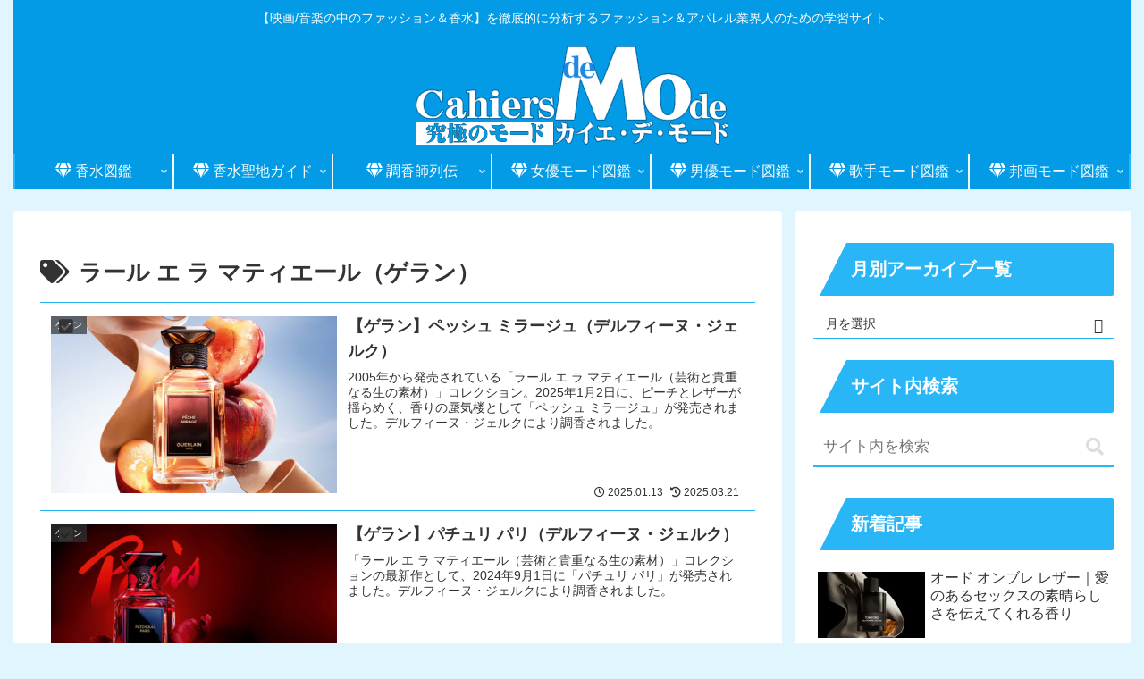

--- FILE ---
content_type: text/html; charset=utf-8
request_url: https://www.google.com/recaptcha/api2/aframe
body_size: 267
content:
<!DOCTYPE HTML><html><head><meta http-equiv="content-type" content="text/html; charset=UTF-8"></head><body><script nonce="68VIeAB6-QEJiq7n-ipIPg">/** Anti-fraud and anti-abuse applications only. See google.com/recaptcha */ try{var clients={'sodar':'https://pagead2.googlesyndication.com/pagead/sodar?'};window.addEventListener("message",function(a){try{if(a.source===window.parent){var b=JSON.parse(a.data);var c=clients[b['id']];if(c){var d=document.createElement('img');d.src=c+b['params']+'&rc='+(localStorage.getItem("rc::a")?sessionStorage.getItem("rc::b"):"");window.document.body.appendChild(d);sessionStorage.setItem("rc::e",parseInt(sessionStorage.getItem("rc::e")||0)+1);localStorage.setItem("rc::h",'1762397843619');}}}catch(b){}});window.parent.postMessage("_grecaptcha_ready", "*");}catch(b){}</script></body></html>